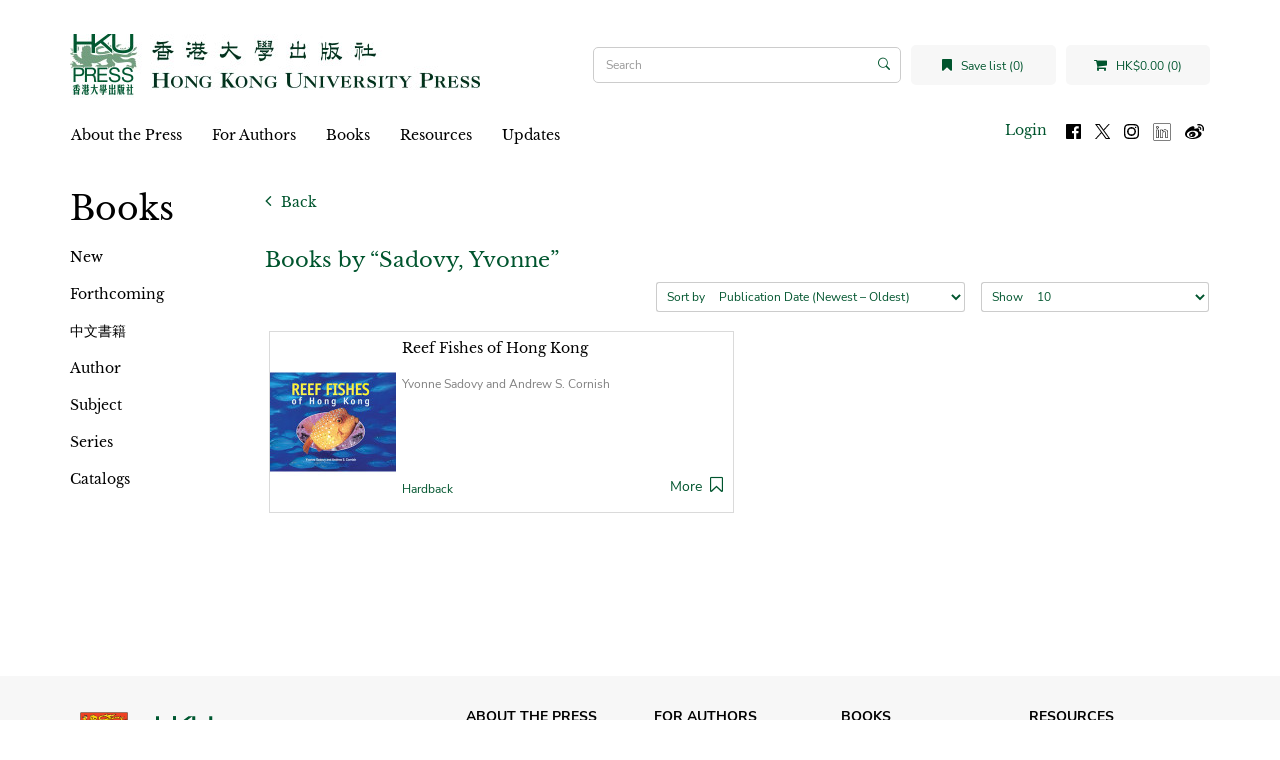

--- FILE ---
content_type: text/html; charset=utf-8
request_url: https://hkupress.hku.hk/index.php?route=product/author/info&author_id=886
body_size: 5005
content:
<!DOCTYPE html>
<!--[if IE]><![endif]-->
<!--[if IE 8 ]><html dir="ltr" lang="en" class="ie8"><![endif]-->
<!--[if IE 9 ]><html dir="ltr" lang="en" class="ie9"><![endif]-->
<!--[if (gt IE 9)|!(IE)]><!-->
<html dir="ltr" lang="en">
<!--<![endif]-->
<head>
<meta charset="UTF-8" />
<meta name="viewport" content="width=device-width, initial-scale=1">
<meta http-equiv="X-UA-Compatible" content="IE=edge">
<title>Sadovy, Yvonne</title>
<base href="https://hkupress.hku.hk/" />
<script src="catalog/view/javascript/jquery/jquery-3.7.0.min.js" type="text/javascript"></script>
<link href="catalog/view/javascript/bootstrap/css/bootstrap.min.css" rel="stylesheet" media="screen" />
<script src="catalog/view/javascript/bootstrap/js/bootstrap.min.js" type="text/javascript"></script>
<link href="catalog/view/javascript/font-awesome/css/font-awesome.min.css" rel="stylesheet" type="text/css" />
<link href="//fonts.googleapis.com/css?family=Open+Sans:400,400i,300,700" rel="stylesheet" type="text/css" />
<link rel="stylesheet" href="https://cdn.jsdelivr.net/npm/bootstrap-icons@1.5.0/font/bootstrap-icons.css">
<link href="catalog/view/theme/hkupress/stylesheet/stylesheet.css" rel="stylesheet">
<script src="catalog/view/javascript/jquery/jquery.bcSwipe.min.js" type="text/javascript"></script>

<script src="catalog/view/javascript/common.js" type="text/javascript"></script>
<link href="https://hkupress.hku.hk/index.php?route=product/author/info&amp;author_id=886" rel="canonical" />
<link href="https://hkupress.hku.hk/image/catalog/hkuicon (1).png" rel="icon" />
<script async src="https://www.googletagmanager.com/gtag/js?id=UA-47214939-1"></script>
<script>
  window.dataLayer = window.dataLayer || [];
  function gtag(){dataLayer.push(arguments);}
  gtag('js', new Date());
  gtag('config', 'UA-47214939-1');
</script>
<script>
function openNav() {
  let nav = document.getElementById("mobile-nav")
  nav.classList.add("open");
  //nav.style.height = "100%";
  document.getElementsByTagName('body')[0].style.overflow='hidden';
}

function closeNav() {
  let nav = document.getElementById("mobile-nav")
  nav.classList.remove("open");
  //nav.style.height = "0%";
  document.getElementsByTagName('body')[0].style.overflow='auto';
}

function openSearch(){
  let div = document.getElementById("mobile-searchbar");
  console.log(div);
  div.classList.add("open");
}

function closeSearch() {
  let div = document.getElementById("mobile-searchbar")
  div.classList.remove("open");
}

$(document).ready(function(){
  $('.carousel').bcSwipe({ threshold: 50 });
});
</script>
</head>
<body>
<nav id="top">
  <div class="d-flex align-items-center">
    <button type="button" id="mobile-toggle-btn" onclick="openNav()"><i class="fa fa-bars"></i></button>
    <div id="mobile-logo" class="flex-1">
              <a href="https://hkupress.hku.hk/index.php?route=common/home">
          <img src="https://hkupress.hku.hk/image/catalog/logo/HKUP_logo_410x78.jpg" title="HKU Press" alt="HKU Press" class="img-responsive" />
        </a>
          </div>
    <buttn role="button" id="mobile-search-toggle-btn" onclick="openSearch()"><i class="fa fa-search"></i></button>
  </div>
  <div class="d-flex mobile-shop-head">
      <a href="https://hkupress.hku.hk/index.php?route=account/wishlist" id="wishlist-total" title="Save list (0)" class="wish-shop-btn wishlist-total">
        <i class="fa fa-bookmark"></i> 
        <span>Save list (0)</span>
      </a>
      <div class="cart wish-shop-btn" title="Shopping Cart">
  <a id="cart-total" href="https://hkupress.hku.hk/index.php?route=checkout/cart">
    <i class="fa fa-shopping-cart"></i>
    HK$0.00 (0)
  </a>
</div>
      <div id="mobile-searchbar" class="mobile-searchbar search-bar">
	<div class="input-group">
		<input type="text" name="search" value="" placeholder="Search" class="form-control search-input" />
		<span class="input-group-btn">
			<button type="button" class="btn"><i class="bi bi-search"></i></button>
		</span>
	</div>
	<button type="button" class="btn close-search" onclick="closeSearch()">Cancel</button>
</div>
  </div>
</nav>
<div id="mobile-nav" class="d-flex flex-column">
	<div class="mobile-top d-flex">
		<button role="button" class="closebtn" onclick="closeNav()">&times;</button>
		<div class="flex-1 text-right">
			<ul class="list-inline">
				<li>
										<a id="mobile-login-btn" href="https://hkupress.hku.hk/index.php?route=account/login" class="login-btn">Login</a>
									</li>
				<li>
					<a href="https://www.facebook.com/HKUPress" rel="noreferer noopener" target="_blank">
						<img src="image/social-icon/facebook.svg" alt="Follow us on Facebook" title="Follow us on Facebook" class="social-icon"/>
					</a>
				</li>
				<li>
					<a href="https://www.twitter.com/HKUpress/" rel="noreferer noopener" target="_blank">
						<img src="image/social-icon/x.svg" alt="Follow us on Twitter" title="Follow us on Twitter" class="social-icon"/>
					</a>
				</li>
				<li>
					<a href="https://www.instagram.com/hkupress/" rel="noreferer noopener" target="_blank">
						<img src="image/social-icon/instagram.svg" alt="Follow us on Instagram" title="Follow us on Instagram" class="social-icon"/>
					</a>
				</li>
				<li>
					<a href="https://www.linkedin.com/company/hkupress/" rel="noreferer noopener" target="_blank">
						<img class="social-icon" src="image/social-icon/linkedin.png" alt="Follow us on LinkedIn" title="Follow us on LinkedIn" style="height:18px;width:18px;margin-top:1px;"/>
					</a>
				</li>
				<li>
					<a href="https://www.weibo.com/hkupress" rel="noreferer noopener" target="_blank">
						<img src="image/social-icon/weibo.svg" alt="Follow us on Weibo" title="Follow us on Weibo" class="social-icon"/>
					</a>
				</li>
			</ul>
		</div>
	</div>
		<div class="mobile-menu flex-1">
		<ul class="nav navbar-nav">
														<li class="dropdown">
					<a href="https://hkupress.hku.hk/About_HKU_Press" class="dropdown-toggle" data-toggle="dropdown">About the Press</a>
					<div class="dropdown-menu">
					<div class="dropdown-inner">
						<ul class="list-unstyled">
																							<li>
									<a href="https://hkupress.hku.hk/history_and_mission">History and Mission</a>
								</li>
																															<li>
									<a href="https://hkupress.hku.hk/editorial_board">Editorial Board</a>
								</li>
																															<li>
									<a href="https://hkupress.hku.hk/Giving">Support the Press</a>
								</li>
																															<li>
									<a href="https://hkupress.hku.hk/contact_us">Contact Us</a>
								</li>
																					</ul>
					</div>
					</div>
				</li>
															<li class="dropdown">
					<a href="https://hkupress.hku.hk/For_Authors" class="dropdown-toggle" data-toggle="dropdown">For Authors</a>
					<div class="dropdown-menu">
					<div class="dropdown-inner">
						<ul class="list-unstyled">
																							<li>
									<a href="https://hkupress.hku.hk/Publish_with_HKU_Press">Publish with the Press</a>
								</li>
																															<li>
									<a href="https://hkupressportal.hku.hk/login">Author Portal</a>
								</li>
																					</ul>
					</div>
					</div>
				</li>
							
					  			<li class="dropdown">
			  <a href="#" class="dropdown-toggle" data-toggle="dropdown">Books</a>					 
			  <div class="dropdown-menu">
				<div class="dropdown-inner">
				  					<ul class="list-unstyled">
					  						<li>
						  <a href="https://hkupress.hku.hk/Books/New">New</a>
						</li>
					  						<li>
						  <a href="https://hkupress.hku.hk/Books/Forthcoming">Forthcoming</a>
						</li>
					  						<li>
						  <a href="https://hkupress.hku.hk/Books/Chinese-titles">中文書籍</a>
						</li>
					  						<li>
						  <a href="https://hkupress.hku.hk/index.php?route=product/author">Author</a>
						</li>
					  						<li>
						  <a href="https://hkupress.hku.hk/Books/Subject">Subject</a>
						</li>
					  						<li>
						  <a href="https://hkupress.hku.hk/Books/Series">Series</a>
						</li>
					  						<li>
						  <a href="https://hkupress.hku.hk/Catalogs">Catalogs</a>
						</li>
					  					</ul>
				  				</div>
			  </div>
			</li>
		  					
											<li class="dropdown">
					<a href="https://hkupress.hku.hk/Resources" class="dropdown-toggle" data-toggle="dropdown">Resources</a>
					<div class="dropdown-menu">
					<div class="dropdown-inner">
						<ul class="list-unstyled">
																							<li>
									<a href="https://hkupress.hku.hk/hkup_bookshop">HKUP Bookshop</a>
								</li>
																															<li>
									<a href="https://hkupress.hku.hk/Rights_and_Permissions">Rights and Permissions</a>
								</li>
																															<li>
									<a href="https://hkupress.hku.hk/Review_Exam_Desk_Copies">Review, Exam and Desk Copies</a>
								</li>
																															<li>
									<a href="https://hkupress.hku.hk/Ordering_and_Customer_Service">Ordering and Customer Service</a>
								</li>
																															<li>
									<a href="https://hkupress.hku.hk/index.php?route=information/information&amp;information_id=57">For Freelancers and Vendors</a>
								</li>
																															<li>
									<a href="https://hkupress.hku.hk/Distributors_Agents">Distributors and Agents</a>
								</li>
																					</ul>
					</div>
					</div>
				</li>
															<li class="dropdown">
					<a href="https://hkupress.hku.hk/Updates" class="dropdown-toggle" data-toggle="dropdown">Updates</a>
					<div class="dropdown-menu">
					<div class="dropdown-inner">
						<ul class="list-unstyled">
																							<li>
									<a href="https://hkupress.hku.hk/special-promo">Special Promotions</a>
								</li>
																					</ul>
					</div>
					</div>
				</li>
							
					</ul>
	</div>
</div>

<header>
  <div class="container">
    <div class="row">
      <div class="col-md-12 header-row">
        <div class="header-left" id="mobile-logo">
                      <a href="https://hkupress.hku.hk/index.php?route=common/home">
              <img src="https://hkupress.hku.hk/image/catalog/logo/HKUP_logo_410x78.jpg" title="HKU Press" alt="HKU Press" class="img-responsive" />
            </a>
                  </div>
        <div class="header-spacer"></div>
        <div class="search-bar"><div id="search" class="input-group">
			<input type="text" name="search" value="" placeholder="Search" class="form-control search-input" />
	<span class="input-group-btn">
		<button type="button" class="btn"><i class="bi bi-search"></i></button>
	</span>
</div></div>
        <div class="wish-shop">
            <a href="https://hkupress.hku.hk/index.php?route=account/wishlist" id="wishlist-total" title="Save list (0)" class="wish-shop-btn wishlist-total">
              <i class="fa fa-bookmark"></i> 
              <span>Save list (0)</span>
            </a>
            <div class="cart wish-shop-btn" title="Shopping Cart">
  <a id="cart-total" href="https://hkupress.hku.hk/index.php?route=checkout/cart">
    <i class="fa fa-shopping-cart"></i>
    HK$0.00 (0)
  </a>
</div>
          </div>
        </div>
    </div>
  </div>
</header>
<div class="container">
  <nav id="menu" class="navbar">
        <div class="collapse navbar-collapse navbar-ex1-collapse menu-nav">
      <ul class="nav navbar-nav">
	  				  			<li class="dropdown">
			  <a href="https://hkupress.hku.hk/About_HKU_Press" class="dropdown-toggle" data-toggle="dropdown">About the Press</a>
			  <div class="dropdown-menu">
				<div class="dropdown-inner">
					<ul class="list-unstyled">
																				<li>
								<a href="https://hkupress.hku.hk/history_and_mission">History and Mission</a>
							</li>
																											<li>
								<a href="https://hkupress.hku.hk/editorial_board">Editorial Board</a>
							</li>
																											<li>
								<a href="https://hkupress.hku.hk/Giving">Support the Press</a>
							</li>
																											<li>
								<a href="https://hkupress.hku.hk/contact_us">Contact Us</a>
							</li>
																		</ul>
				</div>
			  </div>
			</li>
		  				  			<li class="dropdown">
			  <a href="https://hkupress.hku.hk/For_Authors" class="dropdown-toggle" data-toggle="dropdown">For Authors</a>
			  <div class="dropdown-menu">
				<div class="dropdown-inner">
					<ul class="list-unstyled">
																				<li>
								<a href="https://hkupress.hku.hk/Publish_with_HKU_Press">Publish with the Press</a>
							</li>
																											<li>
								<a href="https://hkupressportal.hku.hk/login">Author Portal</a>
							</li>
																		</ul>
				</div>
			  </div>
			</li>
		  		  
				  			<li class="dropdown">
			  <a  href="#" class="dropdown-toggle" data-toggle="dropdown">Books</a>					 
			  <div class="dropdown-menu">
				<div class="dropdown-inner">
				  					<ul class="list-unstyled">
					  						<li>
						  <a href="https://hkupress.hku.hk/Books/New">New</a>
						</li>
					  						<li>
						  <a href="https://hkupress.hku.hk/Books/Forthcoming">Forthcoming</a>
						</li>
					  						<li>
						  <a href="https://hkupress.hku.hk/Books/Chinese-titles">中文書籍</a>
						</li>
					  						<li>
						  <a href="https://hkupress.hku.hk/index.php?route=product/author">Author</a>
						</li>
					  						<li>
						  <a href="https://hkupress.hku.hk/Books/Subject">Subject</a>
						</li>
					  						<li>
						  <a href="https://hkupress.hku.hk/Books/Series">Series</a>
						</li>
					  						<li>
						  <a href="https://hkupress.hku.hk/Catalogs">Catalogs</a>
						</li>
					  					</ul>
				  				</div>
			  </div>
			</li>
		  				
				  			<li class="dropdown">
			  <a href="https://hkupress.hku.hk/Resources" class="dropdown-toggle" data-toggle="dropdown">Resources</a>
			  <div class="dropdown-menu">
				<div class="dropdown-inner">
					<ul class="list-unstyled">
																				<li>
								<a href="https://hkupress.hku.hk/hkup_bookshop">HKUP Bookshop</a>
							</li>
																											<li>
								<a href="https://hkupress.hku.hk/Rights_and_Permissions">Rights and Permissions</a>
							</li>
																											<li>
								<a href="https://hkupress.hku.hk/Review_Exam_Desk_Copies">Review, Exam and Desk Copies</a>
							</li>
																											<li>
								<a href="https://hkupress.hku.hk/Ordering_and_Customer_Service">Ordering and Customer Service</a>
							</li>
																											<li>
								<a href="https://hkupress.hku.hk/index.php?route=information/information&amp;information_id=57">For Freelancers and Vendors</a>
							</li>
																											<li>
								<a href="https://hkupress.hku.hk/Distributors_Agents">Distributors and Agents</a>
							</li>
																		</ul>
				</div>
			  </div>
			</li>
		  				  			<li class="dropdown">
			  <a href="https://hkupress.hku.hk/Updates" class="dropdown-toggle" data-toggle="dropdown">Updates</a>
			  <div class="dropdown-menu">
				<div class="dropdown-inner">
					<ul class="list-unstyled">
																				<li>
								<a href="https://hkupress.hku.hk/special-promo">Special Promotions</a>
							</li>
																		</ul>
				</div>
			  </div>
			</li>
		  			  	  <ul class="list-inline fl-right">
		<li>
						<a id="menu-login-btn" href="https://hkupress.hku.hk/index.php?route=account/login" class="login-btn">Login</a>
					</li>
		<ul class="social-icons">
			<li>
			<a href="https://www.facebook.com/HKUPress" rel="noreferer noopener" target="_blank">
				<img class="social-icon" src="image/social-icon/facebook.svg" alt="Follow us on Facebook" title="Follow us on Facebook"/>
			</a>
			</li>
			<li>
			<a href="https://www.twitter.com/HKUpress/" rel="noreferer noopener" target="_blank">
				<img class="social-icon" src="image/social-icon/x.svg" alt="Follow us on Twitter" title="Follow us on Twitter"/>
			</a>
			</li>
			<li>
			<a href="https://www.instagram.com/hkupress/" rel="noreferer noopener" target="_blank">
				<img class="social-icon" src="image/social-icon/instagram.svg" alt="Follow us on Instagram" title="Follow us on Instagram"/>
			</a>
			</li>
			<li>
			<a href="https://www.linkedin.com/company/hkupress/" rel="noreferer noopener" target="_blank">
				<img class="social-icon" src="image/social-icon/linkedin.png" alt="Follow us on LinkedIn" title="Follow us on LinkedIn" style="height:18px;width:18px;margin-top:1px;"/>
			</a>
			</li>
			<li>
			<a href="https://www.weibo.com/hkupress" rel="noreferer noopener" target="_blank">
				<img class="social-icon" src="image/social-icon/weibo.svg" alt="Follow us on Weibo" title="Follow us on Weibo"/>
			</a>
			</li>
		</ul>
		
	  </ul>
    </div>
  </nav>
</div>


<div class="container" id="product-author-info">
    <div class="row">
  <aside id="column-left" class="col-md-2 hidden-xs hidden-sm">
       <h1 style="margin-top: 15px;">Books</h1>
      <ul class="book-categories nav">
          <li>
       
      <a href="https://hkupress.hku.hk/Books/New" class="">New</a>
            </li>
          <li>
       
      <a href="https://hkupress.hku.hk/Books/Forthcoming" class="">Forthcoming</a>
            </li>
          <li>
       
      <a href="https://hkupress.hku.hk/Books/Chinese-titles" class="">中文書籍</a>
            </li>
          <li>
       
      <a href="https://hkupress.hku.hk/index.php?route=product/author" class="">Author</a>
            </li>
          <li>
       
      <a href="https://hkupress.hku.hk/Books/Subject" class="">Subject</a>
            </li>
          <li>
       
      <a href="https://hkupress.hku.hk/Books/Series" class="">Series</a>
            </li>
          <li>
       
      <a href="https://hkupress.hku.hk/Catalogs" class="">Catalogs</a>
            </li>
        </ul>
    

  </aside>

                  <div id="content" class="col-md-10">
      <a href="javascript:history.back(-1);" role="button" title="Back" class="back-button">
        <i class="fa fa-angle-left"></i>
        Back
      </a>
      
                    <h3 class="text-brand font-heading">Books by “Sadovy, Yvonne”</h2>          
        <div class="row product-list-control">
          <div class="col-md-offset-5 col-md-4 col-xs-7">
            <div class="form-group input-group input-group-sm product-sort">
              <label class="input-group-addon" for="input-sort">Sort by</label>
              <select id="input-sort" class="form-control" onchange="location = this.value;">
                                                <option value="https://hkupress.hku.hk/index.php?route=product/author/info&amp;author_id=886&amp;sort=p.publish_date&amp;order=DESC" selected="selected">Publication Date (Newest – Oldest)</option>
                                                                <option value="https://hkupress.hku.hk/index.php?route=product/author/info&amp;author_id=886&amp;sort=p.publish_date&amp;order=ASC">Publication Date (Oldest – Newest)</option>
                                                                <option value="https://hkupress.hku.hk/index.php?route=product/author/info&amp;author_id=886&amp;sort=pd.name&amp;order=ASC">Title (A - Z)</option>
                                                                <option value="https://hkupress.hku.hk/index.php?route=product/author/info&amp;author_id=886&amp;sort=pd.name&amp;order=DESC">Title (Z - A)</option>
                                                                <option value="https://hkupress.hku.hk/index.php?route=product/author/info&amp;author_id=886&amp;sort=p.price&amp;order=ASC">Price (Low &gt; High)</option>
                                                                <option value="https://hkupress.hku.hk/index.php?route=product/author/info&amp;author_id=886&amp;sort=p.price&amp;order=DESC">Price (High &gt; Low)</option>
                                              </select>
            </div>
          </div>
          <div class="col-md-3 col-xs-5">
            <div class="form-group input-group input-group-sm product-limit">
              <label class="input-group-addon" for="input-limit">Show</label>
              <select id="input-limit" class="form-control" onchange="location = this.value;">
                                                <option value="https://hkupress.hku.hk/index.php?route=product/author/info&amp;author_id=886&amp;limit=10" selected="selected">10</option>
                                                                <option value="https://hkupress.hku.hk/index.php?route=product/author/info&amp;author_id=886&amp;limit=20">20</option>
                                                                <option value="https://hkupress.hku.hk/index.php?route=product/author/info&amp;author_id=886&amp;limit=40">40</option>
                                                                <option value="https://hkupress.hku.hk/index.php?route=product/author/info&amp;author_id=886&amp;limit=80">80</option>
                                              </select>
            </div>
          </div>
        </div>
        <div class="d-flex-desktop flex-wrap products">
                    <div class="product-layout product-grid flex-half-desktop">
            <div class="d-flex">
              <a href="https://hkupress.hku.hk/index.php?route=product/product&amp;author_id=886&amp;product_id=379" class="product-thumb">
                <img src="https://hkupress.hku.hk/image/cache/catalog/book-cover/9789622094802-126x180.jpg" alt="Reef Fishes of Hong Kong" title="Reef Fishes of Hong Kong" />
              </a>        
              <div class="product-caption flex-1 d-flex flex-column">
                <h4 class="product-title"><a href="https://hkupress.hku.hk/index.php?route=product/product&amp;author_id=886&amp;product_id=379">Reef Fishes of Hong Kong</a></h4>
                <p class="product-subtitle"></p>
                <p class="product-author ">Yvonne Sadovy and Andrew S. Cornish</p>
                                <div class="flex-1"></div>
                <div class="d-flex flex-align-items-end">
                  <p class="product-edition flex-1">Hardback</p>   
                  <div class="product-actions">
                    <a href="https://hkupress.hku.hk/index.php?route=product/product&amp;author_id=886&amp;product_id=379">More</a>
                    <a href="javascript:void(0);" role="button" class="wishlist"
                      data-toggle="tooltip" title="Save for later"
                      data-wishlist="0"
                      onclick="wishlist.toggle('379',this);"><i class="fa fa-bookmark-o"></i></a>                 
                  </div>
                </div>             
              </div>
            </div>
          </div>
                  </div>
        <div class="row">
          <div class="col-md-12 text-left"></div>
                  </div>
                  </div>
    </div>
</div>
<footer>
	<div class="container">
		<div class="row">
			<div class="col-lg-4 col-12 footer-left">
				<div id="footer-logos">
					<a href="https://hku.hk" target="_blank" rel="noreferrer noopener">
						<img src="image/catalog/HKU_Logo.svg" title="The University of Hong Kong" alt="The University of Hong Kong" class="footer-logo footer-hku-logo" />
					</a>
					<a href="/"><img src="image/catalog/HKUPress_logo_square.svg" title="Hong Kong University Press" alt="Hong Kong University Press" class="footer-logo footer-press-logo" /></a>
				</div>
				<div class="footer-menu">
					<p class="university-title">
						Hong Kong University Press
					</p>
					<p class="footer-sub-item">The University of Hong Kong, Pokfulam Road, Hong Kong</p>
					<p class="footer-sub-item"><a href="mailto:hkupress@hku.hk"><strong>hkupress@hku.hk</strong></a></p>
					<div class="footer-desktop-item">
						<ul class="list-inline">						
							<ul class="social-icons">
								<li>
									<a href="https://www.facebook.com/HKUPress" rel="noreferer noopener" target="_blank">
										<img class="social-icon" src="image/social-icon/social-fb.svg" alt="Follow us on Facebook" title="Follow us on Facebook"/>
									</a>
								</li>
								<li>
									<a href="https://www.twitter.com/HKUpress/" rel="noreferer noopener" target="_blank">
										<img class="social-icon" src="image/social-icon/social-x.svg" alt="Follow us on Twitter" title="Follow us on Twitter"/>
									</a>
								</li>
								<li>
									<a href="https://www.instagram.com/hkupress/" rel="noreferer noopener" target="_blank">
										<img class="social-icon" src="image/social-icon/social-ig.svg" alt="Follow us on Instagram" title="Follow us on Instagram"/>
									</a>
								</li>
								<li>
									<a href="https://www.linkedin.com/company/hkupress/" rel="noreferer noopener" target="_blank">
										<img class="social-icon" src="image/social-icon/linkedin.png" alt="Follow us on LinkedIn" title="Follow us on LinkedIn" style="height:18px;width:18px;margin-top:1px;"/>
									</a>
								</li>
								<li>
									<a href="https://www.weibo.com/hkupress" rel="noreferer noopener" target="_blank">
										<img class="social-icon" src="image/social-icon/social-weibo.svg" alt="Follow us on Weibo" title="Follow us on Weibo"/>
									</a>
								</li>
								<li>
									<a href="https://hkupress.hku.hk/index.php?route=information/contact" class="btn btn-brand subscribe-book">
										Book Alerts
									</a>
								</li>
							</ul>
							
						</ul>
					</div>
					<p class="footer-sub-item footer-desktop-item">
						© 2021 Hong Kong University Press | <a href="https://hkupress.hku.hk/privacy">Privacy Notice</a>
					</p>
				</div>
			</div>
			<div class="col-lg-8 col-12 footer-right">
				<div class="d-flex flex-wrap">
														<div class="flex-half flex-quarter-desktop padding-horizontal-sm">
						<div class="footer-menu">
													<div class="footer-item">About the Press</div>
							<div class="footer-sub-menu">
																	<a href="https://hkupress.hku.hk/history_and_mission">History and Mission</a>
																	<a href="https://hkupress.hku.hk/editorial_board">Editorial Board</a>
																	<a href="https://hkupress.hku.hk/Giving">Support the Press</a>
																	<a href="https://hkupress.hku.hk/contact_us">Contact Us</a>
															</div>
												</div>
					</div>
										<div class="flex-half flex-quarter-desktop padding-horizontal-sm">
						<div class="footer-menu">
													<div class="footer-item">For Authors</div>
							<div class="footer-sub-menu">
																	<a href="https://hkupress.hku.hk/Publish_with_HKU_Press">Publish with the Press</a>
																	<a href="https://hkupressportal.hku.hk/login">Author Portal</a>
															</div>
												</div>
					</div>
					
										<div class="flex-half flex-quarter-desktop padding-horizontal-sm">
						<div class="footer-menu">
													<div class="footer-item">
								Books							</div>
							<div class="footer-sub-menu">
																									<div class="footer-sub-item">
									<a href="https://hkupress.hku.hk/Books/New">New</a>
								</div>
																	<div class="footer-sub-item">
									<a href="https://hkupress.hku.hk/Books/Forthcoming">Forthcoming</a>
								</div>
																	<div class="footer-sub-item">
									<a href="https://hkupress.hku.hk/Books/Chinese-titles">中文書籍</a>
								</div>
																	<div class="footer-sub-item">
									<a href="https://hkupress.hku.hk/index.php?route=product/author">Author</a>
								</div>
																	<div class="footer-sub-item">
									<a href="https://hkupress.hku.hk/Books/Subject">Subject</a>
								</div>
																	<div class="footer-sub-item">
									<a href="https://hkupress.hku.hk/Books/Series">Series</a>
								</div>
																	<div class="footer-sub-item">
									<a href="https://hkupress.hku.hk/Catalogs">Catalogs</a>
								</div>
																								</div>
														</div>
					</div>
									
										<div class="flex-half flex-quarter-desktop padding-horizontal-sm">
						<div class="footer-menu">
													<div class="footer-item">Resources</div>
							<div class="footer-sub-menu">
																	<a href="https://hkupress.hku.hk/hkup_bookshop">HKUP Bookshop</a>
																	<a href="https://hkupress.hku.hk/Rights_and_Permissions">Rights and Permissions</a>
																	<a href="https://hkupress.hku.hk/Review_Exam_Desk_Copies">Review, Exam and Desk Copies</a>
																	<a href="https://hkupress.hku.hk/Ordering_and_Customer_Service">Ordering and Customer Service</a>
																	<a href="https://hkupress.hku.hk/index.php?route=information/information&amp;information_id=57">For Freelancers and Vendors</a>
																	<a href="https://hkupress.hku.hk/Distributors_Agents">Distributors and Agents</a>
															</div>
												</div>
					</div>
										<div class="flex-half flex-quarter-desktop padding-horizontal-sm">
						<div class="footer-menu">
													<div class="footer-item">Updates</div>
							<div class="footer-sub-menu">
																	<a href="https://hkupress.hku.hk/special-promo">Special Promotions</a>
															</div>
												</div>
					</div>
													</div>
			</div>
		</div>
		
		<div class="footer-mobile-item">
			<ul class="list-inline">						
				<ul class="social-icons">
					<li>
						<a href="https://www.facebook.com/HKUPress" rel="noreferer noopener" target="_blank">
							<img class="social-icon" src="image/social-icon/facebook.svg" alt="Follow us on Facebook" title="Follow us on Facebook"/>
						</a>
					</li>
					<li>
						<a href="https://www.twitter.com/HKUpress/" rel="noreferer noopener" target="_blank">
							<img class="social-icon" src="image/social-icon/x.svg" alt="Follow us on Twitter" title="Follow us on Twitter"/>
						</a>
					</li>
					<li>
						<a href="https://www.instagram.com/hkupress/" rel="noreferer noopener" target="_blank">
							<img class="social-icon" src="image/social-icon/instagram.svg" alt="Follow us on Instagram" title="Follow us on Instagram"/>
						</a>
					</li>
					<li>
						<a href="https://www.weibo.com/hkupress" rel="noreferer noopener" target="_blank">
							<img class="social-icon" src="image/social-icon/weibo.svg" alt="Follow us on Weibo" title="Follow us on Weibo"/>
						</a>
					</li>
					<li>
						<a href="https://hkupress.hku.hk/index.php?route=information/contact" class="btn btn-brand subscribe-book">
							Book Alerts
						</a>
					</li>
				</ul>
				
			</ul>
		</div>
		<p class="footer-mobile-item">
			© 2021 Hong Kong University Press | <a href="https://hkupress.hku.hk/privacy">Privacy Notice</a>
		</p>
			</div>
</footer>
<!--
OpenCart is open source software and you are free to remove the powered by OpenCart if you want, but its generally accepted practise to make a small donation.
Please donate via PayPal to donate@opencart.com
//-->
</body></html>



--- FILE ---
content_type: image/svg+xml
request_url: https://hkupress.hku.hk/image/social-icon/weibo.svg
body_size: 1508
content:
<svg id="sina-weibo" xmlns="http://www.w3.org/2000/svg" width="18.936" height="15" viewBox="0 0 18.936 15">
  <path id="Path_4" data-name="Path 4" d="M22.525,7.176c.085,1.084-.1,2.384-.83,2.448-1.189.1-.569-1.183-.553-1.958a3.817,3.817,0,0,0-3.817-3.808c-.541,0-1.8.361-1.6-.762.087-.495.514-.488.94-.544A5.021,5.021,0,0,1,22.525,7.176Z" transform="translate(-3.608 -2.5)"/>
  <path id="Path_5" data-name="Path 5" d="M13.8,9.984c1.313.706,2.89,1.058,2.629,3.152C15.948,17,7.764,19.592,2.652,16.754,1.25,15.975-.2,14.836.023,12.568.216,10.615,1.551,9.1,2.863,7.813A9.258,9.258,0,0,1,7.227,5.178c1.947-.481,2.523,1.114,2,2.687,1.128-.074,3.518-1.311,4.575-.1a2.318,2.318,0,0,1,0,2.222Zm-1.42,4.961a3.084,3.084,0,0,0,.841-2.015C13.214,9.487,7.236,8.719,3.967,10.6c-3.721,2.147-2.15,6,2.419,6.3a7.781,7.781,0,0,0,5.995-1.964Z" transform="translate(0 -2.954)"/>
  <path id="Path_6" data-name="Path 6" d="M19.34,9.318c-.806.053-.5-.543-.553-1.251a1.488,1.488,0,0,0-.719-1.088c-.629-.29-1.6.211-1.6-.652,0-.642.566-.575.886-.6C20.281,5.509,20.462,9.245,19.34,9.318Z" transform="translate(-3.742 -3.213)"/>
  <path id="Path_7" data-name="Path 7" d="M11.51,14.4c1.178,3.5-4.961,5.131-6.084,2.122-.751-2.013,1.053-3.614,2.931-3.808A2.855,2.855,0,0,1,11.51,14.4ZM8.689,15a.417.417,0,0,0,.774-.218C9.4,14.4,8.684,14.453,8.689,15Zm-1,1.85c1.032-.242,1.171-2.154-.388-1.8C6,15.358,6.25,17.19,7.693,16.853Z" transform="translate(-1.197 -4.965)"/>
</svg>


--- FILE ---
content_type: text/javascript
request_url: https://hkupress.hku.hk/catalog/view/javascript/jquery/jquery.bcSwipe.min.js
body_size: 489
content:
/*! Bootstrap Carousel Swipe jQuery plugin v1.1 | https://github.com/maaaaark/bcSwipe | MIT License */
!function(t){t.fn.bcSwipe=function(e){var n={threshold:50};return e&&t.extend(n,e),this.each(function(){function e(t){1==t.touches.length&&(u=t.touches[0].pageX,c=!0,this.addEventListener("touchmove",i,!1))}function i(e){if(c){var i=e.touches[0].pageX,r=u-i;if(Math.abs(r)>=n.threshold){if(h(),o(t(this)))return;r>0?t(this).carousel("next"):t(this).carousel("prev")}}}function o(t){return t.find(".item.active").length<1}function h(){this.removeEventListener("touchmove",i),u=null,c=!1}var u,c=!1;"ontouchstart"in document.documentElement&&this.addEventListener("touchstart",e,!1)}),this}}(jQuery);

--- FILE ---
content_type: image/svg+xml
request_url: https://hkupress.hku.hk/image/social-icon/social-ig.svg
body_size: 4053
content:
<svg xmlns="http://www.w3.org/2000/svg" xmlns:xlink="http://www.w3.org/1999/xlink" width="16" height="16" viewBox="0 0 16 16">
    <defs>
        <path id="a" d="M.234 1.146a.94.94 0 0 0 1.879 0 .939.939 0 1 0-1.879 0"/>
        <path id="c" d="M7.82.205c-2.124 0-2.392.008-3.225.048-.832.036-1.4.169-1.899.363a3.85 3.85 0 0 0-1.383.9A3.857 3.857 0 0 0 .41 2.904C.217 3.399.085 3.968.046 4.8.009 5.635 0 5.901 0 8.026c0 2.124.009 2.39.046 3.223.04.832.171 1.401.364 1.899.201.512.468.95.903 1.384.435.435.87.702 1.383.903.5.193 1.067.325 1.899.363.833.039 1.101.047 3.224.047 2.125 0 2.391-.008 3.225-.047.833-.038 1.4-.17 1.899-.363.514-.2.95-.468 1.384-.903.436-.434.702-.872.9-1.384.196-.498.327-1.067.366-1.899.038-.834.047-1.1.047-3.223 0-2.125-.01-2.39-.047-3.225-.039-.833-.17-1.402-.365-1.898a3.81 3.81 0 0 0-.901-1.386c-.434-.434-.87-.7-1.384-.901-.499-.194-1.066-.327-1.9-.363C10.21.213 9.945.205 7.82.205zM4.66 14.392c-.762-.037-1.176-.164-1.451-.272a2.396 2.396 0 0 1-.9-.584 2.377 2.377 0 0 1-.585-.9c-.106-.274-.235-.688-.269-1.45-.04-.825-.047-1.073-.047-3.16 0-2.09.007-2.336.047-3.16.034-.763.163-1.177.269-1.454.14-.365.31-.624.585-.898.273-.274.532-.443.9-.585.275-.108.689-.234 1.451-.27.824-.037 1.07-.045 3.16-.045s2.334.008 3.158.045c.763.036 1.179.162 1.454.27.365.142.625.311.897.585.276.274.445.533.588.898.106.277.233.69.268 1.453.038.825.047 1.07.047 3.161 0 2.087-.009 2.335-.047 3.16-.035.762-.162 1.176-.268 1.45a2.406 2.406 0 0 1-.588.9 2.392 2.392 0 0 1-.897.584c-.275.108-.691.235-1.454.272-.824.036-1.068.044-3.159.044-2.088 0-2.335-.008-3.159-.044z"/>
        <path id="e" d="M3.805 8.026a4.016 4.016 0 0 0 8.03 0A4.018 4.018 0 0 0 7.82 4.008a4.017 4.017 0 0 0-4.014 4.018m1.408 0a2.608 2.608 0 0 1 2.606-2.608 2.606 2.606 0 1 1 0 5.212 2.605 2.605 0 0 1-2.606-2.604"/>
    </defs>
    <g fill="none" fill-rule="evenodd">
        <g transform="translate(10.821 2.705)">
            <mask id="b" fill="#fff">
                <use xlink:href="#a"/>
            </mask>
            <path fill="#000000" d="M.234 1.146a.94.94 0 0 0 1.879 0 .939.939 0 1 0-1.879 0" mask="url(#b)"/>
        </g>
        <g>
            <mask id="d" fill="#fff">
                <use xlink:href="#c"/>
            </mask>
            <path fill="#000000" d="M7.82.205c-2.124 0-2.392.008-3.225.048-.832.036-1.4.169-1.899.363a3.85 3.85 0 0 0-1.383.9A3.857 3.857 0 0 0 .41 2.904C.217 3.399.085 3.968.046 4.8.009 5.635 0 5.901 0 8.026c0 2.124.009 2.39.046 3.223.04.832.171 1.401.364 1.899.201.512.468.95.903 1.384.435.435.87.702 1.383.903.5.193 1.067.325 1.899.363.833.039 1.101.047 3.224.047 2.125 0 2.391-.008 3.225-.047.833-.038 1.4-.17 1.899-.363.514-.2.95-.468 1.384-.903.436-.434.702-.872.9-1.384.196-.498.327-1.067.366-1.899.038-.834.047-1.1.047-3.223 0-2.125-.01-2.39-.047-3.225-.039-.833-.17-1.402-.365-1.898a3.81 3.81 0 0 0-.901-1.386c-.434-.434-.87-.7-1.384-.901-.499-.194-1.066-.327-1.9-.363C10.21.213 9.945.205 7.82.205zM4.66 14.392c-.762-.037-1.176-.164-1.451-.272a2.396 2.396 0 0 1-.9-.584 2.377 2.377 0 0 1-.585-.9c-.106-.274-.235-.688-.269-1.45-.04-.825-.047-1.073-.047-3.16 0-2.09.007-2.336.047-3.16.034-.763.163-1.177.269-1.454.14-.365.31-.624.585-.898.273-.274.532-.443.9-.585.275-.108.689-.234 1.451-.27.824-.037 1.07-.045 3.16-.045s2.334.008 3.158.045c.763.036 1.179.162 1.454.27.365.142.625.311.897.585.276.274.445.533.588.898.106.277.233.69.268 1.453.038.825.047 1.07.047 3.161 0 2.087-.009 2.335-.047 3.16-.035.762-.162 1.176-.268 1.45a2.406 2.406 0 0 1-.588.9 2.392 2.392 0 0 1-.897.584c-.275.108-.691.235-1.454.272-.824.036-1.068.044-3.159.044-2.088 0-2.335-.008-3.159-.044z" mask="url(#d)"/>
        </g>
        <mask id="f" fill="#fff">
            <use xlink:href="#e"/>
        </mask>
        <path fill="#000000" d="M3.805 8.026a4.016 4.016 0 0 0 8.03 0A4.018 4.018 0 0 0 7.82 4.008a4.017 4.017 0 0 0-4.014 4.018m1.408 0a2.608 2.608 0 0 1 2.606-2.608 2.606 2.606 0 1 1 0 5.212 2.605 2.605 0 0 1-2.606-2.604" mask="url(#f)"/>
    </g>
</svg>
